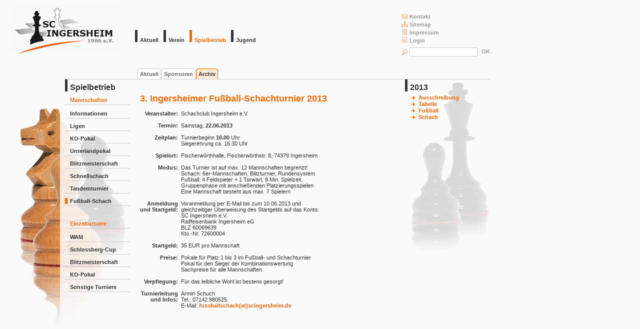

--- FILE ---
content_type: text/html; charset=utf-8
request_url: https://www.scingersheim.de/index.php?id=2477
body_size: 2499
content:
<!DOCTYPE html>
<html lang="de">
<head>

<meta charset="utf-8">
<!-- 
	This website is powered by TYPO3 - inspiring people to share!
	TYPO3 is a free open source Content Management Framework initially created by Kasper Skaarhoj and licensed under GNU/GPL.
	TYPO3 is copyright 1998-2026 of Kasper Skaarhoj. Extensions are copyright of their respective owners.
	Information and contribution at https://typo3.org/
-->


<link rel="shortcut icon" href="/typo3conf/ext/sci/Resources/Public/Icons/favicon.ico" type="image/vnd.microsoft.icon">
<title>SC Ingersheim: Ausschreibung</title>
<meta http-equiv="x-ua-compatible" content="IE=edge,chrome=1" />
<meta name="generator" content="TYPO3 CMS" />
<meta name="author" content="SC Ingersheim" />
<meta name="twitter:card" content="summary" />


<link rel="stylesheet" type="text/css" href="typo3temp/assets/compressed/merged-1074a014873ebb8baf64cf12f0391598-1b25de5607e2739bf444abbc8fb1cd1e.css?1764431233" media="all">



<script src="typo3temp/assets/compressed/merged-2ee2d31af9f407949478be0b91037224-930cb325237e0f40ca37bc2295052032.js?1764431227" type="text/javascript"></script>


<link rel="canonical" href="https://www.scingersheim.de/index.php?id=2477"/>
</head>
<body>
<div id="logo_menue_allgemein">
  <div id="logo">
    <a href="index.php?id=1" title="Homepage SC Ingersheim"><img src="typo3conf/ext/sci/Resources/Public/Icons/logo_sci.gif" width="220" height="100"   alt="Logo SC Ingersheim"  border="0"></a>
  </div>

  <div id="menue_1">
    <ul><li><a href="index.php?id=473"><span>Aktuell</span></a></li><li><a href="index.php?id=243"><span>Verein</span></a></li><li id="current_1"><a href="index.php?id=5995"><span>Spielbetrieb</span></a></li><li><a href="index.php?id=5997"><span>Jugend</span></a></li></ul>
  </div>

  <div id="menue_allgemein">
    <div id="menue_allgemein_l">
      <ul>
        <li><a href="index.php?id=5"><img title="" alt="" src="fileadmin/images/icons/ic_kontakt.gif" />Kontakt</a></li>
        <li><a href="index.php?id=6"><img title="" alt="" src="fileadmin/images/icons/ic_sitemap.gif" />Sitemap</a></li>
        <li><a href="index.php?id=4"><img title="" alt="" src="fileadmin/images/icons/ic_impressum.gif" />Impressum</a></li>
        <li><a href="index.php?id=7"><img title="" alt="" src="fileadmin/images/icons/ic_login.gif" />Login</a></li>
      </ul>
    </div>
    <div id="menue_allgemein_r">
      <ul>
        <li></li>
      </ul>
    </div>
    <div id="suchen">
      <form action="index.php" method="post">
        <div>
          <input class="submit" type="submit" name="submit" alt="OK" value="OK" title="" />
          <img title="" alt="" src="fileadmin/images/icons/ic_lupe.gif" />
          <input class="text" type="text" name="sword" maxlength="35" value="" />
        </div>
      </form> 
    </div>
  </div>

  <div id="logo_menue_ende"></div>
</div>

<div id="hauptbereich">
  &nbsp;



  <div id="platzhalter"></div>
  <div id="menue_4">
    <ul><li><a href="index.php?id=3293">Aktuell</a></li><li><a href="index.php?id=3162&amp;MP=3162-3164">Sponsoren</a></li><li id="current_4"><a href="index.php?id=2125">Archiv</a></li></ul>
  </div>

  <div id="menue_2"><div id="menue_2_inhalt"><h1 class="header"><span>Spielbetrieb</span></h1><ul><li class="type2"><div>Mannschaften</div><ul><li><a href="index.php?id=1346">Informationen</a></li><li><a href="index.php?id=5995">Ligen</a></li><li><a href="index.php?id=5631">KO-Pokal</a></li><li><a href="index.php?id=5949">Unterlandpokal</a></li><li><a href="index.php?id=5975">Blitzmeisterschaft</a></li><li><a href="index.php?id=4023">Schnellschach</a></li><li><a href="index.php?id=3961">Tandemturnier</a></li><li id="current_2"><a href="index.php?id=3293">Fußball-Schach</a></li></ul></li><li class="type2"><div>Einzelturniere</div><ul><li><a href="index.php?id=5865">WAM</a></li><li><a href="index.php?id=5993">Schlossberg-Cup</a></li><li><a href="index.php?id=5994">Blitzmeisterschaft</a></li><li><a href="index.php?id=5475">KO-Pokal</a></li><li><a href="index.php?id=2089">Sonstige Turniere</a></li></ul></li></ul></div></div>

  <div id="inhaltsbereich">
    <h1>3. Ingersheimer Fußball-Schachturnier 2013</h1>
    
<div id="c5651" class="frame frame-default frame-type-html frame-layout-0"><table id="vmm_ausschreibung"><colgroup><col class="c01" /><col class="c02" /></colgroup><tr><td><b>Veranstalter:</b></td><td>Schachclub Ingersheim e.V.</td></tr><tr><td>&nbsp;</td><td>&nbsp;</td></tr><tr><td><b>Termin:</b></td><td>Samstag, <b>22.06.2013</b></td></tr><tr><td>&nbsp;</td><td>&nbsp;</td></tr><tr><td><b>Zeitplan:</b></td><td>Turnierbeginn <b>10.00</b> Uhr<br />
Siegerehrung ca. 16:30 Uhr</td></tr><tr><td>&nbsp;</td><td>&nbsp;</td></tr><tr><td><b>Spielort:</b></td><td>Fischerwörthhalle, Fischerwörthstr. 8, 74379 Ingersheim</td></tr><tr><td>&nbsp;</td><td>&nbsp;</td></tr><tr><td><b>Modus:</b></td><td>Das Turnier ist auf max. 12 Mannschaften begrenzt!<br />
Schach: 6er-Mannschaften, Blitzturnier, Rundensystem<br />
Fußball: 4 Feldspieler + 1 Torwart, 8 Min. Spielzeit,<br />
Gruppenphase mit anschießenden Platzierungsspielen<br />
Eine Mannschaft besteht aus max. 7 Spielern</td></tr><tr><td>&nbsp;</td><td>&nbsp;</td></tr><tr><td><b>Anmeldung<br />und Startgeld:</b></td><td>Voranmeldung per E-Mail bis zum 10.06.2013 und<br />
gleichzeitiger Überweisung des Startgelds auf das Konto:<br />
SC Ingersheim e.V.<br />
Raiffeisenbank Ingersheim eG<br />
BLZ 60069639<br />
Kto.-Nr. 72600004</td></tr><tr><td>&nbsp;</td><td>&nbsp;</td></tr><tr><td><b>Startgeld:</b></td><td>35 EUR pro Mannschaft</td></tr><tr><td>&nbsp;</td><td>&nbsp;</td></tr><tr><td><b>Preise:</b></td><td>Pokale für Platz 1 bis 3 im Fußball- und Schachturnier<br />
Pokal für den Sieger der Kombinationswertung<br />
Sachpreise für alle Mannschaften</td></tr><tr><td>&nbsp;</td><td>&nbsp;</td></tr><tr><td><b>Verpflegung:</b></td><td>Für das leibliche Wohl ist bestens gesorgt!</td></tr><tr><td>&nbsp;</td><td>&nbsp;</td></tr><tr><td><b>Turnierleitung<br />und Infos:</b></td><td>Armin Schuch<br />
Tel.: 07142 980525<br />
E-Mail: <a href="mailto:fussballschach@scingersheim.de">fussballschach(at)scingersheim.de</a></td></tr></table></div>


  </div>

  <div id="menue_r">
    <div id="platzhalter_r"></div>
    <div id="menue_5"><h1 class="header"><span>2013</span></h1><ul style="list-style-image:url(fileadmin/images/icons/ic_pfeil.gif)"><li><a href="index.php?id=2477" title="3. Ingersheimer Fußball-Schachturnier 2013">Ausschreibung</a></li><li><a href="index.php?id=2478" title="3. Ingersheimer Fußball-Schachturnier 2013">Tabelle</a></li><li><a href="index.php?id=2479" title="3. Ingersheimer Fußball-Schachturnier 2013">Fußball</a></li><li><a href="index.php?id=2480" title="3. Ingersheimer Fußball-Schachturnier 2013">Schach</a></li></ul></div>
  </div>
  


  <div id="fusszeile">
   <span class="abstand"></span>
   <span class="c">&copy; SC Ingersheim</span>
   <span class="oben"><a href="#" title="nach oben"><img title="" alt="" src="fileadmin/images/icons/ic_pfeil_oben.gif" /> nach oben</a></span>
   <span class="druck"><a href="#" title="Druckversion"><img title="" alt="" src="fileadmin/images/icons/ic_drucken.gif" /> drucken</a></span>
  </div>
</div>

<p>&nbsp;</p>




</body>
</html>